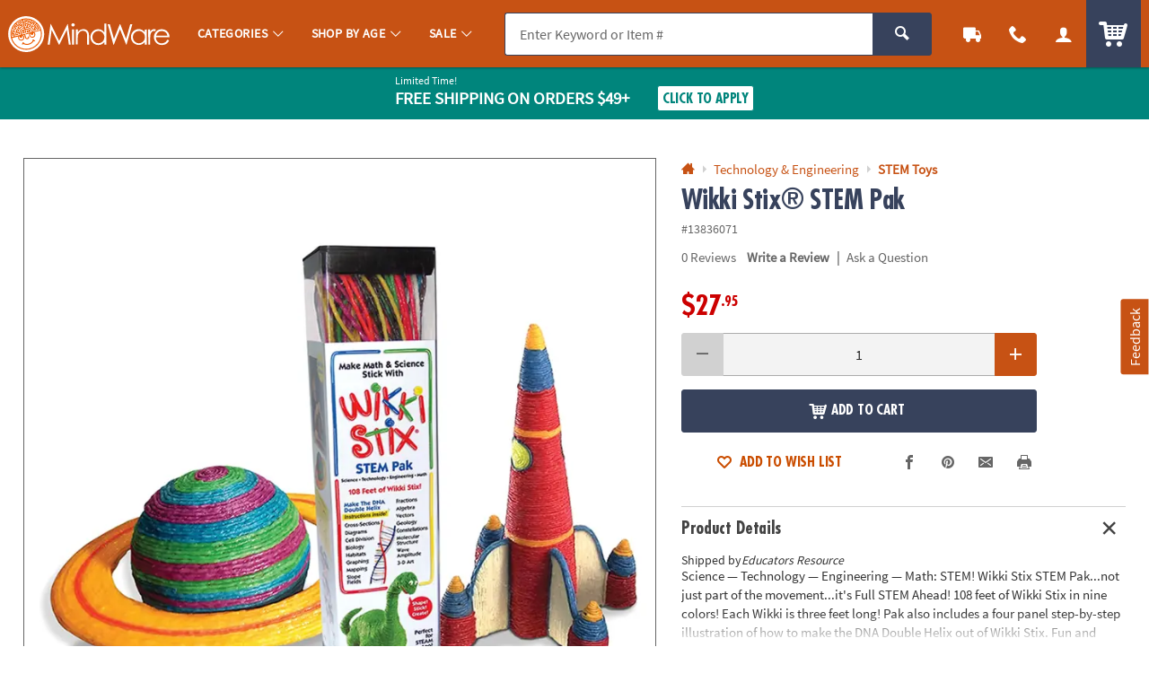

--- FILE ---
content_type: text/html;charset=UTF-8
request_url: https://www.mindware.orientaltrading.com/wikki-stix-stem-pak-a2-13836071.fltr?categoryId=554214+2316
body_size: 20638
content:











































<!-- otc-default -->
<!doctype html>
<html class="no-js theme-mw" lang="en">
	
	<head>
        
            
                <link href="/assets/dist/fonts/source_sans/source-sans-pro-regular-webfont.ttf" rel="preload" as="font" type="font/ttf" crossorigin>
            
                <link href="/assets/dist/fonts/source_sans/source-sans-pro-bold-webfont.ttf" rel="preload" as="font" type="font/ttf" crossorigin>
            
                <link href="/assets/dist/fonts/roboto/robotocondensed-bold-webfont.woff2" rel="preload" as="font" type="font/woff2" crossorigin>
            
                <link href="/assets/dist/icons/icomoon/fonts/icomoon.woff2?rt1m6r" rel="preload" as="font" type="font/woff2" crossorigin>
            
                <link href="/assets/dist/icons/icomoon_mrkt/fonts/icomoon_mrkt.woff2?e5nue7" rel="preload" as="font" type="font/woff2" crossorigin>
            
                <link href="/assets/dist/fonts/futura_condensed/Futura-CondensedBold.woff2" rel="preload" as="font" type="font/woff2" crossorigin>
            
                <link href="/assets/dist/fonts/century_gothic/century_gothic_regular.woff2" rel="preload" as="font" type="font/woff2" crossorigin>
            
                <link href="/assets/dist/fonts/futura/futura_medium.woff2" rel="preload" as="font" type="font/woff2" crossorigin>
            
        
		<meta http-equiv="X-UA-Compatible" content="IE=edge,chrome=1">
		<meta http-equiv="Content-Type" content="text/html; charset=UTF-8" />
		 
			
			
				<meta name="viewport" content="width=1080">
			
		 
		


    <meta http-equiv="Cache-Control" content="no-cache" />
    <meta http-equiv="Pragma" content="no-cache" />
    <meta http-equiv="Expires" content="0" />
		<meta property="og:site_name" content="MindWare" />
		<link rel="apple-touch-icon" sizes="180x180" href="/assets/dist/img/meta/MW/apple-touch-icon.png" />
<link rel="icon" type="image/png" sizes="32x32" href="/assets/dist/img/meta/MW/favicon-32x32.png" />
<link rel="icon" type="image/png" sizes="16x16" href="/assets/dist/img/meta/MW/favicon-16x16.png" />
<link rel="mask-icon" href="/assets/dist/img/meta/MW/safari-pinned-tab.svg" color="#" />
<link rel="icon" href="/assets/dist/img/meta/MW/favicon.ico" />
<meta name="theme-color" content="#" />

		<meta charset="utf-8" />
		
			
				<link href="/assets/dist/fonts/source_sans/source-sans-pro-regular-webfont.ttf" rel="preload" as="font" type="font/ttf" crossorigin>
			
				<link href="/assets/dist/fonts/source_sans/source-sans-pro-bold-webfont.ttf" rel="preload" as="font" type="font/ttf" crossorigin>
			
				<link href="/assets/dist/fonts/roboto/robotocondensed-bold-webfont.woff2" rel="preload" as="font" type="font/woff2" crossorigin>
			
				<link href="/assets/dist/icons/icomoon/fonts/icomoon.woff2?rt1m6r" rel="preload" as="font" type="font/woff2" crossorigin>
			
				<link href="/assets/dist/icons/icomoon_mrkt/fonts/icomoon_mrkt.woff2?e5nue7" rel="preload" as="font" type="font/woff2" crossorigin>
			
				<link href="/assets/dist/fonts/futura_condensed/Futura-CondensedBold.woff2" rel="preload" as="font" type="font/woff2" crossorigin>
			
				<link href="/assets/dist/fonts/century_gothic/century_gothic_regular.woff2" rel="preload" as="font" type="font/woff2" crossorigin>
			
				<link href="/assets/dist/fonts/futura/futura_medium.woff2" rel="preload" as="font" type="font/woff2" crossorigin>
			
		
		









































<title>Wikki Stix&#174; STEM Pak | MindWare</title>
<meta property="og:title" content="Wikki Stix&#174; STEM Pak | MindWare" />
<meta property="og:description" content="Science &#8212; Technology &#8212; Engineering &#8212; Math: STEM! Wikki Stix STEM Pak...not just part of the movement...it's Full STEM Ahead! 108 feet of ..." />
<meta property="og:type" content="product" />
<meta property="fb:admins" content="670506209" />
<meta property="fb:app_id" content="1082481445166030" />
<meta property="og:url" content="https://www.mindware.orientaltrading.com/wikki-stix-stem-pak-a2-13836071.fltr" />


<meta property="og:image" content="https://i.mindware.com/transform/PDPMAIN_D_MW/9509fcfc-8b50-4b14-9414-3c66d6be12b3/Wikki_Stix174_STEM_Pak" />
	

<link rel="canonical" href="https://www.mindware.orientaltrading.com/wikki-stix-stem-pak-a2-13836071.fltr" />

       <meta name="description" content="Science &#8212; Technology &#8212; Engineering &#8212; Math: STEM! Wikki Stix STEM Pak...not just part of the movement...it's Full STEM Ahead! 108 feet of ..."/>
 

<!-- jpatil,11/5 Release-9 4-PRJ0031780-Update pages to have Noindex meta tag.txt -->















































	
	
		<meta name="robots" content="index, follow">
	



		
		
		
		
		
		
		



















	
	

	
		
			<link rel="stylesheet" href="/assets/dist/css/styles-mw_adapt-desktop.min_011326.css">
		
	

		
		
		<!-- WEBSITE SCHEMA -->
		<script type="application/ld+json">{"@context":"https://schema.org","@type":"Website","name":"MindWare","url":"https://www.mindware.orientaltrading.com"}</script>
		

























    
    
        
    


<script type="text/javascript">
    var utag_data = {
        account_b2b_setup: "",
        account_business: "",
        account_type: "b2c",
        aggregated_star_ratings: "0.0",
        app_test: "",
        atc_product_seller: "Educators Resource",
        brand: "MW",
        cart_sku: [],
        cart_quantity: [],
        cart_website: [],
        cart_name: [],
	cart_sku_with_prefix: [],
	
	
	cart_unit_price: [],
	cart_list_price: [],
	cart_type: [],
	cart_seller: [],
	cart_low_quantity: [],
	
	cart_ratings: [],
	cart_reviews: [],
	cart_sponsored: [],
	cart_parent_sku: [],
	cart_parent_name: [],
	cart_brand: [],
	cart_category_ids: [],
	cart_category_names: [],
        catalog: "WBMW",
        category_id: "554214",
        category_name: "STEM Toys",
        cell_name: "CELL_A_AWS",
        cm_cart_count: "0",
        cm_customer_type: "GUEST",
        cm_prefix: "MWD",
        customer_email: "",
        customer_id: "",
        customer_phone: "",
        customer_remember: "false",
        customer_type: "GUEST",
        previous_customer_type: "",
        customer_username: "",
        customer_uuid: "c48f9f96-ca62-45f7-b0f2-f113218c609e",
        device_type: "DESKTOP",
        dimensions: "5 years old",
        group_page: "",
        hvc_flag: "false",
        keycode: "",
        lowQuantity: "",
        main_sku: "",
        member: "NO",
				order_type: "ORDER",
        page_name: "PRODUCT VIEW:Wikki Stix&#174; STEM Pak(13836071)",
        page_type: "PRODUCT",
        pdp_element_category: "",
        pdp_element_id: "",
        pdp_post_atc_click: "",
        pdp_redirect: "",
        previousKeycode: "",
        primary_atc_location: "PRODUCT_DETAIL_PAGE",
        product_category: [""],
        product_list_price: ["27.95"],
        product_name: ["Wikki Stix&#174; STEM Pak"],
        product_parent_sku: [""],
        product_quantity: "",
        product_seller: "Educators Resource",
        product_sku: ["13836071"],
        product_sku_with_prefix: ["IN-13836071"],
        product_subtotal: "27.95",
        product_type: ["DRPSHP"],
        protected_page: "false",
        recommendation_type: "",
        remarketing_page_type: "product",
        request_uri: "processProductsCatalog",
        reviews_count: "0",
        searchTarget: "",
        search_show_products: "",
        server_name: "i-0b2a4ae1cc0843bd1",
        site_search_autocorrectkeyword: "",
        site_search_keyword: "",
        site_search_results: "",
        template_category_id: "",
        template_id: "",
        vanityCode: "",
        visitor_id: "42811768857",
        visual_search_type: "",
        
        hp_url: "https://www.mindware.orientaltrading.com",
        ref_location: "",
        ref_module: "",
        ref_template: "",
        ref_position: "",
        ref_category: "",
        ref_sku: "",
        ref_brand: ""
    }
</script>

					
			<script type="text/javascript">var monetateT = new Date().getTime();</script> <script type="text/javascript" src="//se.monetate.net/js/2/a-835fc909/p/orientaltrading.com/entry.js"></script> <script type="text/javascript" src="/assets/dist/js/head.min.js"></script>			
					
			<script id="qm_script" type="text/javascript" src="https://cdn.quantummetric.com/qscripts/quantum-otc.js"></script>			
					
						
					
						
					
						
					
			<meta name="p:domain_verify" content="1a7a33e48a9dadce91aa9530741f7329"/>			
					
			<style type="text/css">body::before{content:"";width: 100%;height: 100%;z-index: 99999;display: block;background: white;position: fixed;top:0;left:0;opacity: 1;transition: opacity .3s;}body.no_monetate::before,body.js_show_body::before,body._checkout::before {opacity: 0;pointer-events: none;}</style>			
					
			<meta name="google-site-verification" content="0232pPABxEaNNIwZ_Beq-sc1T0DDYxaHBLv2r-46BCo" />			
					
			<meta name="msvalidate.01" content="55EEE30D2E081F503EA95052019CFB36">			
					
			<meta property="fb:page_id" content="161024427248293">			
					
			<meta name="y_key" content="cdf893f1cb49849a">			
		
		














































<script type="text/javascript">
    var flag = {
        recognized_user: "true",
        bulk_upload_item_limit: "300",
    }
</script>
		










































<script type="text/javascript" src="/assets/dist/js/b2b.min_011326.js"></script>

	
      <script>
        window.utag_data = window.utag_data || {};
        if (!window.utag_data.domo) {
          window.utag_data.domo = {"pinball":1,"arigato":false};
          console.log("Domo Arigato:", window.utag_data.domo);
        }
      </script>
    </head>
	<body class="">
		<a class="c_skip_nav o_btn o_btn__in o_btnS o_btnColor1KO u_no_radiusT" href="#maincontent" id="skip_nav">Skip Header &amp; Navigation</a>
		
		
		<a class="c_skip_nav o_btn o_btn__in o_btnS o_btnColor1KO u_no_radiusT" href="#footer" id="skip_main_content">Skip to Footer Navigation</a>
		<p class="u_sr_only">
		    <strong>
		        All content on this site is available, via phone, at  
		        <span class="accessible_phone">1-800-999-0398</span>.
		    </strong>.
		    If you experience any accessibility issues, please <a aria-label="Contact Us" href="https://www.mindware.orientaltrading.com/web/help/helpContent?documentKey=contact-us">contact us</a>.
		</p>
		
		
		
			
		
		
		<div id="main_wrapper" class="main_wrapper page-product-detail">
			


















<script type="text/javascript">
	var environment = "PRODUCTION";
	document.domain="mindware.orientaltrading.com";
</script>

 
	
	
		
			
				


















<header id="main_header" class="c_cool_header" data-immediate_render="true">
    
    
    
    
    <div class="u_relative">
        <div class="c_header_rel "></div>
        <nav id="nav_of_destiny" class="c_nav_of_destiny c_header_cont c_header_desktop c_header_sticky u_flex_d_column u_bgColor1 u_txtWhite u_shadowXXS ">
            <div class="c_main_nav_wrapper u_inline_flex u_h_100 u_w_100 u_padHM@desktopL u_padHXS" style="min-height:75px;">
            
            

            
                
                    
                    
                
            
                
            
                
            
            
                <a href="#CAT" class="c_header_menu_trigger c_header_nav_link c_header_nav_menu" aria-label="Categories" manual_cm_sp="MENU_CAT" data-dir="">
                    <div class="c_header_nav_text c_header_nav_icon_link u_padHS u_padHXS@tablet u_padVXXS u_txtBig">
                        <div class="icon_menu7 c_header_nav_icon" aria-hidden="true"></div>
                    </div>
                </a>
            
            
            
                
                
                    
                    
                    
                
                
                
            

            <a class="c_header_logo u_marRS u_marLS@tablet" href="/" title="Home">
                <span class="c_header_logo_img c_header_logo_mw">
                    <div class="c_header_logo_bg">
                        <span class=""></span>
                    </div>
                </span>
                <span class="u_sr_only">MindWare - Brainy Toys for Kids of All Ages.</span>
            </a>


            
                <a href="#CAT" class="c_header_menu_trigger c_header_nav_link c_header_nav_link_main" manual_cm_sp="MENU_CAT" data-dir="">
                    <div class="c_header_nav_text u_padHS u_padHXS@tablet u_padVXXS">
                        <span class="c_header_nav_link_text">Categories
                            <span class="c_header_nav_link_arrow icon_arrow-down4" aria-hidden="true"></span>
                        </span>
                    </div>
                </a>
            
                <a href="#AGE" class="c_header_menu_trigger c_header_nav_link c_header_nav_link_main" manual_cm_sp="MENU_AGE" data-dir="">
                    <div class="c_header_nav_text u_padHS u_padHXS@tablet u_padVXXS">
                        <span class="c_header_nav_link_text">Shop By Age
                            <span class="c_header_nav_link_arrow icon_arrow-down4" aria-hidden="true"></span>
                        </span>
                    </div>
                </a>
            
                <a href="#Sale" class="c_header_menu_trigger c_header_nav_link c_header_nav_link_main" manual_cm_sp="MENU_Sale" data-dir="">
                    <div class="c_header_nav_text u_padHS u_padHXS@tablet u_padVXXS">
                        <span class="c_header_nav_link_text">Sale
                            <span class="c_header_nav_link_arrow icon_arrow-down4" aria-hidden="true"></span>
                        </span>
                    </div>
                </a>
            

            <!-- Main Search -->
            <div id="nav_search" class="c_header_nav_search">
                <form id="search_form" class="c_main_search p_fl_form u_relative" data-url="https://otc-lusearchapi.hawksearch.com/sites/mw/" action="/web/search/searchMain" autocomplete="off">
                    <input type="hidden" name="fn" value="ajax" />
                    <input type="hidden" name="f" value="GetSuggestions" />
                    <input type="hidden" name="hawkvisitorid" value="5490dd4e-6c82-3791-8c0d-7c720cd5bc54" />
                    <input type="hidden" name="output" value="json" />

                    <input type="hidden" name="it" class="c_search_it" value="item" />

                        <!-- Single Search -->
                        <div class="o_input_group">
                            <div class="o_input o_inputM p_fl">
                                <label for="main_search">Search</label>
                                <input class="o_control u_no_bdrR c_search u_bdrColor2 u_bgGray1" name="keyword" id="main_search" type="text" value="" placeholder="Enter Keyword or Item #" data-phreplace="Keyword or Item #" autocomplete="off">
                                <span class="o_input_icon c_search_icon" aria-hidden="true"></span>
                            </div>

                            <div class="o_input_group_append">
                                <button class="o_btn o_btn__in o_btnM o_btnColor2 u_no_radiusL c_search_btn" type="submit" aria-label="Search">
                                    <span class="icon_search" aria-hidden="true"></span>
                                </button>
                            </div>
                        </div>
                </form>
            </div>

            <a href="/web/order/showFindOrder" class="c_header_nav_link c_header_nav_track" title="Track Your Orders" aria-label="Track Your Orders">
                <div class="c_header_nav_text c_header_nav_icon_link u_padHS u_padHXS@tablet u_padVXXS">
                    <div class="icon_truck c_header_nav_icon" aria-hidden="true"></div>
                </div>
            </a>
            <a href="#mainContact" class="c_header_nav_link c_header_nav_call c_header_menu_trigger" title="Contact Us" aria-label="Contact Us" data-dir="right">
                <div class="c_header_nav_text c_header_nav_icon_link u_padHS u_padHXS@tablet u_padVXXS">
                    <div class="icon_phone2 c_header_nav_icon" aria-hidden="true"></div>
                </div>
            </a>
            <a href="/web/account/login" data-menu="#mainAccount" class="c_header_nav_link c_header_nav_account" title="Account" aria-label="Account" data-dir="right">
                <div class="c_header_nav_text c_header_nav_icon_link u_padHS u_padHXS@tablet u_padBXS u_padVXXS">
                    <div class="icon_user c_header_nav_icon" aria-hidden="true"></div>
                </div>
            </a>

            <div class="c_header_cart_cont u_relative u_bgColor2 u_h_100">
                <a href="/web/shoppingcart" class="c_header_nav_link c_header_nav_cart" title="Your Cart" aria-label="Your Cart">
                    <div class="c_header_nav_text c_header_nav_icon_link u_padHS u_padHXS@tablet u_padBXS u_padVXXS">
                        <span class="c_header_cart_count c_count_hidden u_bgPrice">0</span>
                        <span class="u_sr_only">Items</span>
                        <span class="icon_cart5 c_header_nav_icon c_header_cart_icon" aria-hidden="true"></span>
                    </div>
                </a>
            </div>
            
            </div>

            
        </nav>
    </div>

    <div id="menu_dropdown">

        <!-- MAIN Categories -->
        
            
        
            
                <div id="AGE" class="c_main_menu u_font4">
                    <div class="c_menu_cont p_menu_cont u_bgWhite u_bgGray1 u_shadowXS">
                        <!-- BREAD LINKS -->
                        <ul class="c_menu_breadlinks">
                            <li class="u_bgColor1 o_hM u_txtWhite">
                                <a href="#" class="u_a c_menu_back u_padS c_menu_icon_left" data-target="0" tabindex="-1">
                                    <span class="c_menu_icon icon_arrow-left4"></span> Menu
                                </a>
                            </li>
                        </ul>



                        <!-- LINKS -->
                        <nav class="c_menu_links u_txtS u_bold u_lhf" data-menu="1"></nav>

                        <!-- HELPFUL LINKS -->
                        <div class="c_menu_footer_links c_menu_home u_txtXS o_font4 u_bdrT u_bgGray1 u_bdrGray3 u_bold"></div>
                        <button type="button" class="c_menu_tab_close">Close</button>
                    </div>
                    <div class="c_menu_cover">
                    </div>
                </div>
            
        
            
                <div id="Sale" class="c_main_menu u_font4">
                    <div class="c_menu_cont p_menu_cont u_bgWhite u_bgGray1 u_shadowXS">
                        <!-- BREAD LINKS -->
                        <ul class="c_menu_breadlinks">
                            <li class="u_bgColor1 o_hM u_txtWhite">
                                <a href="#" class="u_a c_menu_back u_padS c_menu_icon_left" data-target="0" tabindex="-1">
                                    <span class="c_menu_icon icon_arrow-left4"></span> Menu
                                </a>
                            </li>
                        </ul>



                        <!-- LINKS -->
                        <nav class="c_menu_links u_txtS u_bold u_lhf" data-menu="2"></nav>

                        <!-- HELPFUL LINKS -->
                        <div class="c_menu_footer_links c_menu_home u_txtXS o_font4 u_bdrT u_bgGray1 u_bdrGray3 u_bold"></div>
                        <button type="button" class="c_menu_tab_close">Close</button>
                    </div>
                    <div class="c_menu_cover">
                    </div>
                </div>
            
        


        <!-- Mobile Menu -->
        
            <div id="CAT" class="c_main_menu u_font4">
                <div class="c_menu_cont p_menu_cont u_bgWhite u_bgGray1 u_shadowXS">
                    <!-- BREAD LINKS -->
                    <ul class="c_menu_breadlinks">
                        <li class="u_bgColor1 o_hM u_txtWhite">
                            <a href="#" class="u_a c_menu_back u_padS c_menu_icon_left" data-target="0" tabindex="-1">
                                <span class="c_menu_icon icon_arrow-left4"></span> Menu
                            </a>
                        </li>
                    </ul>

                    <!-- HOME -->
                    <div class="c_menu_home c_menu_active u_padS u_bgColor1 u_show@mobile u_hide">
                        <div class="u_txtWhite u_marBS">
                            <a href="#" class="u_a u_block u_txtS c_menu_user">
                                <span class="c_menu_user_name u_block u_truncate">
                                    <span class="icon_user u_txtM u_align_text_bottom" aria-hidden="true"></span>
                                    Log In
                                </span>
                            </a>
                        </div>
                        <div class="o_grid o_grid__colAuto o_grid__gapS c_menu_account_links"></div>
                    </div>

                    <!-- Brand Promise -->
                    


                    <!-- LINKS -->
                    <nav class="c_menu_links u_txtS u_bold u_lhf" data-menu="0"></nav>

                    <!-- HELPFUL LINKS -->
                    <div class="c_menu_footer_links c_menu_home u_txtXS o_font4 u_bdrT u_bgGray1 u_bdrGray3 u_bold"></div>
                    <button type="button" class="c_menu_tab_close">Close</button>
                </div>
                <div class="c_menu_cover">
                </div>
            </div>
        


        <!-- MAIN Account -->
        <div id="mainAccount" class="c_account_menu u_font4">
            <div class="c_menu_cont p_menu_cont u_bgWhite u_bgGray1 u_shadowXS">
                <!-- LINKS -->
                <nav class="c_menu_links u_txtS u_bold u_lhf" data-menu="account"></nav>
                <button type="button" class="c_menu_tab_close">Close</button>
            </div>
            <div class="c_menu_cover">
            </div>
        </div>

        <!-- MAIN Contact -->
        <div id="mainContact" class="c_contact_menu">
            <div class="c_menu_cont p_menu_cont u_bgWhite u_bgGray1 u_shadowXS">
                <!-- LINKS -->
                <nav class="c_menu_links u_txtM u_lhf u_padS" data-menu="contact">

                    <div class="">

                        <div class="u_txtS u_uppercase">Call us</div>

                        <div class="o_hXL u_bold u_txtColor1 u_marBS">1-800-999-0398</div>

                        <ul class="u_txtS u_marBS">
                            <li>Monday-Friday 9AM-4PM CST</li>
                            <li>Saturday-Sunday <em>Closed</em></li>
                        </ul>

                        <div class="u_txtS u_font4 u_marBXS">We're here to help. Feel free to <a href="/h3-help-contact-us.fltr" class="u_a u_txtColor1 u_txtColor2_hover" tabindex="-1">contact us</a> with any questions or concerns.</div>

                    </div>

                </nav>
                <button type="button" class="c_menu_tab_close" tabindex="-1">Close</button>
            </div>
            <div class="c_menu_cover">
            </div>
        </div>

    </div>

    <!-- IDEA HEADER -->
    <div id="idea_header" class="c_idea_header">
    </div>

    <!-- PROMO BANNER -->
    <div id="site_promo" class="u_bgAccent">
        <div class="c_promo_wrapper c_promo_postnav u_relative c_uni_brand_bar c_promo_show" data-url='/web/promobanner/load-modal-success'>
            



















<!-- promo-banner.jsp -->
<!-- Map Code: JAN26FS -->
        

            
                
                
                    
                    
                    
                
            

            
                
                
                            
                    
                    
                    
                
            

            
                
                
                    
                
            

            
                
                

                    <!-- DESKTOP BANNER -->
                    <div class="u_padVXS u_bgAccent u_padTS" style="background-color:#CD3A00">
                        <div class="c_content_wrapper">            
                            <a href="#" class="u_a p_slidal p_slidal__modal u_block u_txt_center u_txtWhite u_txtWhite_hover u_relative u_font4" data-url="/web/promobanner/promo-detail-modal/JAN26FS">

                                <div class="u_padHM u_inline_block u_align_middle ">

                                    <div class="u_block@mobile u_inline_block u_txt_left">
                                        
                                            <div class="u_block u_lhf u_txtFine u_capitalize">Limited Time!</div>
                                        

                                        <div class="u_inline_block u_lhf u_align_middle u_txtM u_bold u_uppercase ">Free Shipping</div>

                                        <div class="u_inline_block u_lhf u_align_middle u_txtFine u_uppercase u_lhf u_uppercase u_txtM u_bold ">On Orders $49+</div>
                                        
                                    </div>

                                    


                                    <div class="u_inline_block u_padLM u_padL0@mobile u_marBS@mobile u_marTXS@mobile">
                                        
                                            
                                            
                                                <!-- FOR JS TO TOGGLE BUTTON DISPLAY -->
                                                <div class="c_promo_applied_wrapper u_relative u_overflow_hidden u_inline_flex u_align_middle u_none">
                                                    <div class="c_promo_applied_details o_btn o_btnXXS u_txtAccent u_txtXXS u_bgWhite u_padXXS u_bdrAccent u_padHXS" data-text="See Details">
                                                        <span class="c_promo_applied">
                                                            <span class="icon_checkmark3 u_align_middle u_marRXXS"></span>
                                                            <span class="u_align_middle">Applied</span>
                                                        </span>
                                                    </div>
                                                </div>
                                                <div class="c_promo_click_apply u_relative u_overflow_hidden u_inline_flex u_align_middle">
                                                    <div class="o_btn o_btn__in o_btnXXS u_txtAccent u_bdrAccent u_bgWhite u_inline_block u_relative u_padXXS u_txtXS@mobile"><span class="u_align_middle">Click to Apply</span></div>
                                                </div>
                                            
                                        
                                        
                                    </div>

                                </div>

                            </a>
                        </div>
                    </div>

                
            

            
                
                    <input type="hidden" class="p_banner_promo_apply" value="false">
                
                
            

            <input type="hidden" class="p_banner_promo"   value="JAN26FS">
            <input type="hidden" class="p_banner_keycode" value="JAN26FS">


            <!-- EMAIL SIGNUP PROMO MODAL EMAIL -->
            

        

<!-- /promo-banner.jsp -->
        </div>
    </div>

    <!-- OALA BANNER -->
    <div id="site_oala">
    </div>

    <!-- PROMO 2 / F365 -->
    <div id="site_banner">
    </div>

    <!-- SITE STRIPE -->
    <div id="site_stripe">
        
    </div>

		

</header>

			
			
		 
	
 
		
			<main id="maincontent" class="u_padTM">
				
						




















						
						
						<input type="hidden" id="site" value="MW" />
						<input type="hidden" id="shoppingSource" value="" />
						









































<!-- BROWSE-PRODUCT-DETAILS.jsp -->





    
    
        
    


<div class="c_content_wrapper u_marBM">
		








































<!-- BROWSE-MAIN-ITEM.jsp -->




    
        
    
    














<div id="pdp_main_item" class="c_item_template c_main_item p_sticky_container o_grid o_grid__col12 o_grid__gapM" data-url="/web/browse/processProductsCatalog;jsessionid=F2899C4EE874C2549A0E7FFCABAE4C0D?mode=Browsing&sku=13836071&productName=wikki-stix-stem-pak&categoryId=554214+2316&noIndex=false&isParentPage=Y&primaryAtcLocation=PRODUCT_DETAIL_PAGE" data-sku="13836071">
    <div class="p_sticky_side u_relative o_grid_item__spanCol7 o_grid_item__spanCol12@mobile">
        <div class="c_sku_image u_padTS u_marBS u_marB0@mobile">
            
                
                
                    










































    
    
        
    































	
		
		
	
	







    <!--
    <div class="u_txtFine u_bdr u_bdrDanger u_padXS u_marBXS">
        
            <div class="u_bold">TOP LEVEL ASSET DETAILS</div>
            <div class="u_padLXS">
                <div>ID: 9509fcfc-8b50-4b14-9414-3c66d6be12b3</div>
                <div>TYPE: image</div>
                <div>SORT ORDER: 0</div>
                <div>TITLE: Wikki_Stix174_STEM_Pak</div>
                <div class="u_padLS u_marBXS u_bdrL">
                    
                            <div class="u_w_100 u_truncate">https://i.mindware.com/transform/PDPTHUMB_D2/9509fcfc-8b50-4b14-9414-3c66d6be12b3/Wikki_Stix174_STEM_Pak</div>
                    
                            <div class="u_w_100 u_truncate">https://i.mindware.com/transform/PDPTHUMB_D/9509fcfc-8b50-4b14-9414-3c66d6be12b3/Wikki_Stix174_STEM_Pak</div>
                    
                            <div class="u_w_100 u_truncate">https://i.mindware.com/transform/PDPMAIN_D_MW/9509fcfc-8b50-4b14-9414-3c66d6be12b3/Wikki_Stix174_STEM_Pak</div>
                    
                </div>
            </div>
        
    </div>
    -->




<div class="p_window o_grid o_grid__col7 o_grid__gapColXS">

    
        

        <!-- MAIN IMAGE GRID FOR SINGLE IMAGE -->
        

        
        <div class="p_window_view u_embed_item o_grid_item__spanCol7 u_bdr u_bdrGray4 u_responsive_embed u_responsive_embed_1x1 u_relative">
            
            <div class="p_window_viewer u_embed_item u_pointer" data-image_id="9509fcfc-8b50-4b14-9414-3c66d6be12b3" data-zoom="PDPZOOM_D_MW" data-full="PDPFULL_D_MW" data-type="image" role="button" tabindex="0" data-url="/web/browse/full_screen_image" aria-label="View Fullscreen">
                <!-- MAIN IMAGE -->
                <picture class="c_item_picture">
                    
                    <!-- PDPMAIN_D_MW == PDPMAIN_D_MW -->
			<!-- isErrored false -->


			<!-- PDPMAIN_D_MW - NOT ERRORED!!!!!  -->
					<!-- PDPMAIN_D_MW LAST IN presetLoop-->
							<!-- GOOD IMAGE -->
		<img class="lazyload" data-src="https://i.mindware.com/transform/PDPMAIN_D_MW/9509fcfc-8b50-4b14-9414-3c66d6be12b3/Wikki_Stix174_STEM_Pak" src="data:image/svg+xml,%3Csvg%20xmlns%3D%22http%3A//www.w3.org/2000/svg%22%20viewBox%3D%220%200%201%201%22%3E%3C/svg%3E" data-sku="13836071" alt="Wikki Stix&amp;amp;#174; STEM Pak Image" data-error_srcs="" data-error_reasons="" data-error_presets="">
                </picture>

            </div>
        </div>

        
        
    

</div>

                
            
        </div> <!-- c_sku_image-->
    </div>
    <!--p_sticky_side-->

    <div class="p_sticky_main u_padTS u_marBS u_marB0@mobile u_relative o_grid_item__spanCol5 o_grid_item__spanCol12@mobile u_padT0@mobile">
        <div id="pdp_main_item_details" class="c_sku_main_details">
            
                





















<!-- SCHEMA JSONS -->
<!-- BREADCRUMB SCHEMA -->
<script type="application/ld+json">{"@context":"https://schema.org","@type":"BreadcrumbList","itemListElement": [ {"@type": "ListItem","position":1,"item": { "@id": "https://www.mindware.orientaltrading.com/technology-and-engineering-a1-553908-1.fltr","name": "Technology & Engineering"}},{"@type": "ListItem","position":2,"item": { "@id": "https://www.mindware.orientaltrading.com/technology-and-engineering/stem-toys-a1-554214-1.fltr","name": "STEM Toys"}}]}</script>
<!-- PRODUCT SCHEMA -->
<script type="application/ld+json">{"@context":"https://schema.org","@type":"Product","name":"Wikki Stix&#174; STEM Pak","brand":{"@type": "Thing","name": "MW"},"sku": "13836071","url": "https://www.mindware.orientaltrading.com/wikki-stix-stem-pak-a2-13836071.fltr","category": "Technology & Engineering > STEM Toys","image": [ "https://i.mindware.com/transform/VIEWER_900/9509fcfc-8b50-4b14-9414-3c66d6be12b3/[base64]"],"description": "Science &#8212; Technology &#8212; Engineering &#8212; Math: STEM! Wikki Stix STEM Pak...not just part of the movement...it's Full STEM Ahead! 108 feet of Wikki Stix in nine colors! Each Wikki is three feet long! Pak also includes a four panel step-by-step illustration of how to make the DNA Double Helix out of Wikki Stix. Fun and easy! Package also features over 20 images of additional science and math projects, plus a QR code to scan for more ideas and lesson plans! Perfect for STEAM too!Special Shipping Information:  This item ships separately from other items in your order.  This item cannot ship to a P.O. Box.","offers":{"@type": "Offer","availability": "https://schema.org/InStock","priceCurrency": "USD","price": "27.95","itemCondition": "https://schema.org/NewCondition","url": "https://www.mindware.orientaltrading.com/wikki-stix-stem-pak-a2-13836071.fltr","seller":{"@type": "Organization","name": "MindWare"}}}</script>


	<nav aria-label="Breadcrumb" class="u_relative u_padBXS u_txtXS c_breadcrumbs">
		<ol class="">

			
			
				
					
						<li class="u_inline_block u_align_middle u_lhf">
							<a href="/" class="u_a u_txtColor1 u_align_middle" title="Go to Home Page" aria-label="Go to Home Page">
								<span class="icon_home5" aria-hidden="true"></span>
							</a>
						</li>
					
					
					
				
				

			
				
					
					
					
						<li class="u_inline_block u_align_middle u_lhf">
							<span class="icon_arrow-right5 u_txtXS u_align_middle u_txtGray2" aria-hidden="true"></span>                                
							<a href="https://www.mindware.orientaltrading.com/technology-and-engineering-a1-553908-1.fltr" class="u_a u_align_middle u_txtColor1">
								<span>Technology & Engineering</span>
							</a>
						</li>
					
				
				

			
				
					
					
						<li class="u_inline_block u_align_middle u_lhf u_bold">
							<span class="icon_arrow-right5 u_txtXS u_align_middle u_txtGray2" aria-hidden="true"></span>
							<a href="https://www.mindware.orientaltrading.com/technology-and-engineering/stem-toys-a1-554214-1.fltr"  class="u_a u_align_middle u_txtColor1">
								<span>STEM Toys</span>
							</a>
						</li>
					
					
				
				

			

			

		</ol>
	</nav>


            

            <!-- START ITEM DETAILS -->
            
















































<!-- BROWSE ITEM DETAILS.JSP -->


<h1 class="o_hXL u_txtColor2 u_lhf u_marBXS">
    
        
        
            Wikki Stix&#174; STEM Pak
        
    
</h1>

<div class="c_sku_tagline">
    
</div>

<div class="u_txtXS u_lhf u_marBXXS">
    

    
        
            
            
                
                
                
            
        

        
        

        
            
            
                <span class="c_item_num u_txtXXS u_txtGray4">
                    #13836071
                </span>
            
        
    
</div>


<!--
<div class="u_txtFine u_lhf">
	productItem.unitOfMeasure.id: 6<br />
	productItem.unitOfMeasure.label: PC<br />
	productItem.unitOfMeasure.description: Piece(s)<br />
	productItem.unitOfMeasure.displayString: 1 Piece(s)<br />
	productItem.unitOfMeasure.sellingUnit: 1<br />
	productItem.unitOfMeasure.type: <br />
	<hr />

	productItem.price: 27.95<br />
	productItem.wasPrice: 27.95<br />
	productItem.savedPercentage: 0<br />
	itemForm.poSavingPercentage: <br />
	itemForm.features.savingsPercentage: true<br />
	(KIT) componentTotalPrice: <br />
	productItem.family: false<br />
	priceList: <br />
	productItem.onClearance: false<br />
	productItem.onSale: false<br />

</div>
-->
























    
        
        
        
            
            
        
    
    
        
        
            <div class="u_padVXXS u_marBXS">
                <span class="c_rating_count u_txtXS u_txtGray4"><span>0</span> Reviews</span>
                <a href="/write-a-review?item=13836071" class="u_a u_bold u_txtGray4 u_txtXS u_inline_block u_padLXS p_cm_el_clicksku" data-cm_id="PDP_RATING_AND_REVIEWS" data-cm_cat="WR_TEASER" data-cm_sku="13836071">
                    Write a Review
                </a>
                
                    <span class="u_padHXXS">|</span>
                    <a href="#pdp_questions" class="u_a p_jump_link c_answers_count u_txtXS u_txtGray4 p_cm_el_clicksku" data-cm_id="PDP_QA" data-cm_cat="QA_ASK_QUESTION_TEASER" data-cm_sku="">
						<span>Ask a Question</span>
               	 	</a>
                
            </div>
        
    



<!--Item includes--> 
<div class="o_grid o_grid__col5@desktop o_grid__col1@tablet o_grid__col1@mobile">

    <div class="o_grid_item__spanCol4@desktop">
        <div class="c_item_options u_marBM u_marTS">
            <form id="pdp_main_item_options" class="c_atc_form p_fl_form p_conditioner_form">
                
                <!-- For Case selected_uom: single -->

                <!-- param.rt:  -->

                









































<input type="hidden" name="wishlist_id" class="c_atc_wishlist_id" value="" />
<input type="hidden" name="customer_id" class="c_atc_customer_id" value="" />
<input type="hidden" name="cart_id" class="c_atc_cart_id" value="" />
<input type="hidden" name="visitor_id" class="c_atc_visitor_id" value="42811768857" />
<input type="hidden" name="sku" class="c_atc_sku" value="13836071" />

<input type="hidden" name="name" class="c_atc_name" value="wikki-stix-stem-pak" />

<input type="hidden" name="uom" class="c_atc_uom" value="" />

<input type="hidden" name="price" class="c_atc_price" value="27.95" />
<input type="hidden" name="item_type" class="c_atc_item_type" value="DRPSHP" />


    <input type="hidden" name="seller" class="c_atc_seller" value="Educators Resource" />



    <input type="hidden" name="low_quantity" class="c_atc_low_quantity" value="false" />


    
    
    
    
        
    


<!-- CASE
case_ordering_flag: 
case_sku_status: IN
selected_uom: 
-->

<!-- CATEGORY
productItem.categoryPath: 
productItem.categoryId: 554214
productItem.categoryName: STEM Toys
-->

<!-- OLD:

userPrefix: IN
-->


<input type="hidden" name="stock_status" class="c_atc_stock_status" value="IN" />
<input type="hidden" name="rating" class="c_atc_rating" value="0.0" />
<input type="hidden" name="reviews" class="c_atc_reviews" value="0" />
<input type="hidden" name="sponsored" class="c_atc_sponsored" value="" />
<input type="hidden" name="parent_sku" class="c_atc_parent_sku" value="" />
<input type="hidden" name="parent_name" class="c_atc_parent_name" value="" />

<input type="hidden" name="brand" class="c_atc_brand" value="MW" />
<input type="hidden" name="category_id" class="c_atc_category_id" value="554214" />
<input type="hidden" name="category_name" class="c_atc_category_name" value="STEM Toys" />
<input type="hidden" name="item_prefix" class="c_atc_item_prefix" value="IN" />



<!-- TODO - ispromocapable, map value
<input type="hidden" name="bundle_capable" class="c_atc_bundle_capable" value="" />-->

<!-- ANALYTICS -->




<input type="hidden" name="location" class="c_atc_location" value="PRODUCT_DETAIL_PAGE" />
<input type="hidden" name="template" class="c_atc_template" value="MAIN_ITEM" />
<input type="hidden" name="module" class="c_atc_module" value="PDP" />
<input type="hidden" name="position" class="c_atc_position" value="1" />




    
    
    
    

<input type="hidden" name="badge" class="c_atc_badge" value="" />



<!-- OLD FUNNEL - for reference

    
    
        <input type="hidden" name="atc_source" value="" />
    



    
    
        <input type="hidden" name="atc_recommendation" value="" />
    


<input type="hidden" name="atc_visual_search_type" value="" />
-->







								


                

										

                    <!-- BROWSE-ITEM-DETAILS -> PRICING -->

                    <!-- CASE ORDERING , starts -->
                    
                    <!-- CASE ORDERING , ends -->

                    <!-- PRICE/CASEPRICE -->
                    




















<!-- PRODUCT-PRICE-DETAILS -->




<!-- CASE ORDERING PRICE. WILL BE ENABLED IF CASE PRICE RADIO BUTTON IS SELECTED (selected_uom equals case) -->
<div class="c_case_price js_case_detail u_relative u_marBS u_none">

    <div class="u_flex u_align_middle">
        <div class="u_inline_block u_relative">
            <div class="js_badge_wrapper js_badge_lowprice u_inline_block u_marRXS">
                <div class="u_relative u_bgPrice u_padXXS u_radiusS u_txt_center u_txtWhite u_txtS u_font2 u_bold">
                    <div class="u_lhf">case</div>
                    <div class="u_lhf u_padBXXS">price</div>
                </div>
            </div>
        </div>
        <div class="u_lhf u_inline_block">
            
            
            <span class="o_hXL u_txtPrice u_relative">
                $<sup class="o_hS u_bold u_align_middle">.</sup>
            </span>
            <div class="u_txtXXS u_font4 u_lhf u_padRXXS">
                
                
            </div>
        </div>
    </div>

</div>
<!-- SINGLE UNIT PRICE. WILL BE ENABLED IF SINGLE UNIT PRICE RADIO BUTTON IS SELECTED -->
<div class="c_price js_item_detail u_relative u_marBS ">

	
	
	
	


	
		
		

			<div class="u_flex u_align_middle">
					<div class="u_inline_block u_relative">

                            
                            
                            




















<!-- pricing_block.jsp -->


 


 


 
 







    






    
    
    
        <!-- BASE: REGULAR PRICE-->
        
    


<!-- kit_savings = 0 -->
<!-- item_was_price = 27.95 -->
<!-- item_base_price = 27.95 WAS/COMPONENT/REGULAR PRICE -->
<!-- item_reg_price = 27.95 CURRENT/SALE PRICE -->
































<!-- source =  -->




    
        
            <!--pdp badges-->
            
				
                
                
                
                
                
            
        
        
    












    
        <!-- CONDITION 1 not item_is_kit or price_override or not empty break_price -->
        <div class="u_lhf u_inline_block c_pdp_price">
            

            
            
                
                
                    <!-- CONDITION 1-OTHER -->
                    
                    
                    <span class="o_hXL u_txtPrice">
                        <span>$27<sup class="o_hS o_hM@mobile u_bold u_align_middle u_align_bottom@mobile u_lhf@mobile">.95</sup>
                        </span>
                    </span>
                
            

            
            
        </div>
    
    


					</div> <!-- /END  u_inline_block u_relative -->
			</div> <!-- /END  u_flex u_align_middle -->
		
	

</div>

<!-- END: PRODUCT-PRICE-DETAILS -->

                    <!-- END PRICE/CASEPRICE -->

                    

                    
                        
                            
                        
                        
                            
                            
                                
                            
                        

                        <!-- TODO - validate oversize delivery fee location -->
                        
                    

                    
                    
                    
                        
                        
                        
                            <!-- BASE: REGULAR PRICE-->
                            
                        
                    

                    


				

                <!--Shipping methods/Delivery Options-->
                
                    
                    
                    
                    
                

                <!-- DELIVERY FEE? -->

                <!-- PREVIEW BULLETS -->

                
                    
                    <div class="c_sku_bullets u_none@mobile">
                        
                    </div>
                

                <!-- TODO - VALIDATE OPTIONS -->
                
                    
                    
                

                <!-- PERSONALIZATION - FUTURE -->
                 

                
                <!-- CTA START -->

                

                    
                    
                        
                        
                    
                    
                    

                    
                        
                        
                            
                            
                        
                    
                    <div class="o_input_group c_qty ">
                            <div class="o_input_group_prepend">
                                <button type="button"  class="o_btn o_btnS o_btn__in o_btnColor1 u_no_radiusR u_padHS c_qty_sub_btn " aria-label="Subtract 1">
                                    <span class="icon_minus3" aria-hidden="true"></span>
                                </button>
                            </div>
                            <div class="o_input o_inputM o_input_dark">
                                <input  class="o_control u_txt_center u_padVXS u_no_bdrL u_no_bdrR c_atc_quantity" name="quantity" type="number" value="1" aria-label="Quantity" data-min="1" data-max="999" />
                            </div>
                            <div class="o_input_group_append">
                                <button type="button"  class="o_btn o_btnS o_btn__in o_btnColor1 u_no_radiusL u_padHS c_qty_add_btn " aria-label="Add One">
                                    <span class="icon_plus3" aria-hidden="true"></span>
                                </button>
                            </div>
                    </div>

                    

                    

                    

                    
                    
                    
                    
                        
                        
                    

                    
                        
                        
                            
                        
                    

                    <button type="submit" name="action" value="cart" data-patc="true" class="c_atc o_btn o_btnM o_btnAction c_btnLoading u_marVS "  aria-label="Add to Cart">
                        <span class="c_loading_icons o_btn__iconL u_relative u_txtM u_align_middle">
                            <span class="c_loading_default icon_cart5" aria-hidden="true"></span>
                            <span class="c_loading_loading icon_spinner c_icon_spin_steps" aria-hidden="true"></span>
                        </span>
                        <span class="c_loading_text u_align_middle">Add to Cart</span>
                    </button>

                

                <!-- START  SECONDARY CTA - may want to move outside of form -->
                
                    <div class="c_sku_secondary o_grid o_grid__col2@mobile o_grid__col12 o_grid__gapColS o_grid__col2@mobile">
                        <div class="u_padVS@mobile o_grid_item__spanCol7 o_grid_item__spanCol1@mobile">

                            
                                <button type="submit" class="c_wish o_btn o_btnWhite u_padVXS u_padH0 c_btnLoading u_inline_block">
                                    <span class="c_loading_icons o_btn__iconL u_relative">
                                        <span class="c_loading_default icon_heart4" aria-hidden="true"></span>
                                        <span class="c_loading_loading icon_spinner c_icon_spin_steps" aria-hidden="true"></span>
                                    </span>
                                    <span class="c_loading_text">Add to Wish List</span>
                                </button>
                            
                            
                        </div>
                        <div class="u_txt_right u_txt_center@mobile u_padVS@mobile u_txtL@mobile o_grid_item__spanCol5 o_grid_item__spanCol1@mobile">
                            

























<ul class="o_grid o_grid__col4 o_grid__gapColS">
    
        <li class="">
            <a href="https://www.facebook.com/sharer/sharer.php?u=https://www.mindware.orientaltrading.com/wikki-stix-stem-pak-a2-13836071.fltr?cm_mmc=social-_-product-_-facebook-_-facebook" data-type="default" ref="nofollow" class="u_a o_btn u_padVXS u_padH0 o_btnWhite o_btn__in u_padXXS u_block u_txt_center u_align_middle u_txtGray4  p_popit js_facebook_share" title="Share on Facebook" aria-label="Share on Facebook">
                <span class="icon_facebook" aria-hidden="true"></span>
            </a>
        </li>
    
    
        <li class="">
            <a href="https://pinterest.com/pin/create/button/?url=https%3a%2f%2fwww.mindware.orientaltrading.com%2fwikki-stix-stem-pak-a2-13836071.fltr&media=https%3a%2f%2fi.mindware.com%2ftransform%2fPDPMAIN_D_MW%2f9509fcfc-8b50-4b14-9414-3c66d6be12b3%2fWikki_Stix174_STEM_Pak&description=Wikki%2bStix%2526%2523174%253B%2bSTEM%2bPak%2b-%2bMindware.com" class="u_a o_btn u_padVXS u_padH0 o_btnWhite o_btn__in u_padXXS u_block u_txt_center u_align_middle u_txtGray4  p_popit p_social_pinterest" title="Share on Pinterest"
                ref="nofollow" data-type="MW" data-share="pinterest" aria-label="Share on Pinterest">
                <span class="icon_pinterest" aria-hidden="true"></span>
            </a>
        </li>
    
    
        <li class="">
            <a rel="nofollow" target = "_blank" class="u_a o_btn u_padVXS u_padH0 o_btnWhite o_btn__in u_padXXS u_block u_txt_center u_align_middle u_txtGray4  p_social_email" href="/web/tellAFriend/emailAFriend?productCode=13836071" title="Share on Email">
                <span class="icon_envelop" aria-hidden="true"></span>
            </a>
        </li>
    
    
        <li class="">
            <a rel="nofollow" class="u_a o_btn u_padVXS u_padH0 o_btnWhite o_btn__in u_padXXS u_block u_txt_center u_align_middle u_txtGray4  p_social_print p_print" title="Print this page" aria-label="Print this Page" href="#">
                <span class="icon_printer2" aria-hidden="true"></span>
            </a>
        </li>
    
</ul>

                        </div>
                    </div>
                

            </form>

        </div>
    </div>
</div>

            <!-- END ITEM DETAILS -->

            <div class="c_sku_information">
                <!-- Agent Information -->
								
                



                <!-- SKU information-->
                <div class="c_sku_oos_replacement">
                    
                </div>
                <div class="c_sku_details">
                    <div id="pdp_item_details" class="c_pdp_item_section u_bdrT u_relative">
                        <h2 class="o_hM o_hL@mobile u_txtGray5 u_lhf">
                            <a href="#" class="u_a p_toggler u_pointer u_block u_relative u_padVS u_padVM@mobile u_padRL@mobile" data-parent=".c_pdp_item_section" data-target=".c_pdp_item_section_content">
                                Product Details
                                <span class="u_absoluteR u_absolute_centerY u_marRXS">
                                    <span class="icon_plus3 p_toggler_off u_none" aria-hidden="true"></span>
                                    <span class="icon_cross2 p_toggler_on" aria-hidden="true"></span>
                                </span>
                            </a>
                        </h2>

                        <div class="c_pdp_item_section_content u_txtXS u_marBM">

													<!-- MOBILE BULLETS -->
													


                            <div class="p_show_container u_relative u_overflow_hidden" data-maxheight="140">
																
                                <div class="c_sku_description p_show_inner u_font4 u_marBS u_relative">
                                    
                                        
                                        
                                            
                                                
                                                    <div class="u_txtXXS u_lhf u_padTXXS">Shipped by<span class="u_italic">Educators Resource</span></div>
                                                
                                                
                                            
                                        
                                    
                                    Science &#8212; Technology &#8212; Engineering &#8212; Math: STEM! Wikki Stix STEM Pak...not just part of the movement...it's Full STEM Ahead! 108 feet of Wikki Stix in nine colors! Each Wikki is three feet long! Pak also includes a four panel step-by-step illustration of how to make the DNA Double Helix out of Wikki Stix. Fun and easy! Package also features over 20 images of additional science and math projects, plus a QR code to scan for more ideas and lesson plans! Perfect for STEAM too!Special Shipping Information:  This item ships separately from other items in your order.  This item cannot ship to a P.O. Box.
                                </div>
                                <div class="p_show_overlay u_absoluteBL u_w_100">
                                    <button type="button" class="p_show_link o_btn__link u_txtColor1 u_txtColor1Dark_hover u_marTXS u_absolute_centerY">Show More</button>
                                </div>
                            </div>
                            
                                
                                
                                



                            
                        </div>
                    </div>
                </div>
                <!-- SKU Awards-->

                
                <!-- Prouct Specs -->
                
                <!-- Shipping and Returns -->
                <div class="c_sku_shipping">
                    <div id="pdp_item_shientng" class="c_pdp_item_section u_bdrT">
                        <h2 class="o_hM o_hL@mobile u_txtGray5 u_lhf">
                            <a href="#" class="u_a p_toggler u_pointer u_block u_relative u_padVS u_padVM@mobile u_padRL@mobile" data-parent=".c_pdp_item_section" data-target=".c_pdp_item_section_content">
                                Shipping &amp; Returns
                                <span class="u_absoluteR u_absolute_centerY u_marRXS">
                                    <span class="icon_plus3 p_toggler_off" aria-hidden="true"></span>
                                    <span class="icon_cross2 p_toggler_on u_none" aria-hidden="true"></span>
                                </span>
                            </a>
                        </h2>
                        <div class="c_pdp_item_section_content u_txtXS u_padTS u_marBM u_none">

                            <div class="p_reloader u_padXS u_bgGray1 u_marBM" data-url="/web/browse/loadDeliveryMethods">
                                


















<input type="hidden" id="shippingToggle" value="OFF" />
<div class="c_zip_display">
	<form class="p_fl_form">
		
			
				<input type="hidden" name="sku" value="13836071" />
				<input type="hidden" name="itemType" value="DRPSHP">
				<input type="hidden" name="isPzn" value="false">
				<input type="hidden" name="isShoppingCart" value="">
				
					
					
						<input type="hidden" name="airShippable" value="true">
					
				
			
			
		
		
			
			
				<div class="u_txtXXS u_marBXS u_italic">Enter US Zip Code for estimated delivery information.</div>
				<div class="u_inline_block u_padBXXS">
					<div class="o_input_group">
						<div class="o_input o_inputS p_fl">
							<label for="cust_zip_pdp">Us Zip Code</label>
							<input class="o_control p_mask p_mask_zip" name="cust_zip" id="cust_zip_pdp" type="tel" value="" placeholder="US Zip Code" data-phreplace="" maxlength="10">
						</div>
						<div class="o_input_group_append">
							<button class="o_btn o_btn__in o_btnXS o_btnColor1 u_no_radiusL p_reload_trigger p_cm_el_clicksku" data-parent=".p_reloader" data-cm_id="SHIP_LOCATION" data-cm_cat="PDP_DETAIL" data-cm_sku="13836071" data-cm_save="save" aria-label="submit">
								<span class="icon_compass3" aria-hidden="true"></span>
							</button>
						</div>
					</div>
				</div>
			
		
		
	</form>
</div>

	<div class="c_zip_display u_padTM@mobile u_none">
		
			
			
				<div class="u_txtXS u_font4 u_marBXS u_bold">
					Ship to ,  <button type="button" class="o_btn__link u_txtColor1Dark p_toggler" data-parent=".p_reloader" data-target=".c_zip_display" aria-label="Reset Zip"><span class="icon_reset" aria-hidden="true"></span></button>
				</div>
				
					
					
						<div class="u_txtXS u_font4 u_marBXS">
							Order by Noon (CST)  and get it between: <br />
							<span class="u_txtColor2 u_bold"></span> with Standard Shipping
						</div>


						
						
						
							
							
								
							
						
					
				
			
		
	</div>


                            </div>
                            <div class="o_grid o_grid__col2 o_grid__col1@mobile o_grid__gapColS">

                                <a href="/web/help/shipping-info-modal" class="u_block u_a u_txt_center u_txt_left@mobile u_bgGray1_hover u_padXS p_slidal">
                                    <div class="u_txtXXL">
                                        <span class="icon_truck u_txtGray3 u_txtBig" aria-hidden="true"></span>
                                    </div>
                                    <h3 class="o_hS u_lhf u_marBS"><span class="u_align_middle">Shipping Policies</span></h3>
                                    <div class="u_lhf u_a u_txtColor1 u_marBXS">View our shipping destinations and policies.</div>
                                </a>
                                <a href="/h3-help-returns-and-refunds.fltr" target="_blank" class="u_block u_a u_txt_center u_txt_left@mobile u_bgGray1_hover u_padXS">
                                    <div class="u_txtXXL">
                                        <span class="icon_transmission u_txtGray3 u_txtBig" aria-hidden="true"></span>
                                    </div>
                                    <h3 class="o_hS u_lhf u_marBS"><span class="u_align_middle">Exchange &amp; Return Policies</span></h3>
                                    <div class="u_lhf u_a u_txtColor1 u_marBXS">Hassle-free exchange or returns.</div>
                                </a>
                            </div>
                            <div class="c_sku_warnings">
                                <div class="u_w_100">
                                    
                                        
                                        
                                    
                                </div>
                            </div>
                        </div>
                    </div>
                </div>
            </div>
        </div>
        <!--pdp_main_item_details-->
    </div>
    <!--p_sticky_main-->
    


















<input type="hidden" id="keyword" name="keyword" value="" />
<input type="hidden" id="originalkeyword" name="originalkeyword" value="" />
<input type="hidden" id="filter" name="filter" value="" />
<input type="hidden" id="productId" name="productId" value="" />

<input type="hidden" id="sku" value="13836071" />
<input type="hidden" id="productsku" class="productsku" value="13836071" />
<input type="hidden" class="productshortDesc" value="Wikki Stix&amp;#174; STEM Pak" />
<input type="hidden" id="wishlistID" value="" />
<input type="hidden" id="customerID" value="" />
<input type="hidden" id="cartID" value="">
<input type="hidden" id="visitorID" value="42811768857" />
<input type="hidden" id="userPrefix" class="userPrefix" value="IN">
<input type="hidden" id="productType" class="productType" value="DRPSHP">
<input type="hidden" class="unitPrice" value="27.95" />
<input type="hidden" name="destinationDisplayJSP" value="browse-product-details.jsp" />
<input type="hidden" name="requestURI" value="processAddToCartItems" />
<input type="hidden" id="isPersonalizable" value="false" />
<input type="hidden" id="ShortDesc" name="ShortDesc" value="Wikki Stix&amp;#174; STEM Pak" />
<input type="hidden" id="pageType" class="js-page-type" value="PRODUCT" />
<input type="hidden" id="keyword" name="keyword" value="" />
<input type="hidden" id="originalkeyword" name="originalkeyword" value="" />
    
</div>

<!-- pdp_main_item-->




</div>


<div id="pdp_secondary_details" class="u_marBM">
	
		
		
		








































<div class="c_content_wrapper">
	
</div>
	
		
		
		<!-- Customers Also Bought -->









































<div class="c_content_wrapper">
	 
	 <div class="p_lazy_section c_rec_section c_recommendation_cust_also_bought" data-url="/web/recommendation/load-recommendations" data-offset="-150">
         <input type="hidden" name="rec_id" value="1" />
         <input type="hidden" name="recommendationSku" value="13836071" />
         <input type="hidden" name="recommendationToggle" value="true" />
         <input type="hidden" name="recommendationClass" value="p_slide_7@desktopL p_slide_6 p_slide_5@tablet" />
         <input type="hidden" name="recommendationLite" value="false" />
         <input type="hidden" name="rec_custom_cl" value="" />
         <input type="hidden" name="rec_cm_cat" value="STB_YMAL" />
         <input type="hidden" name="recommendationWidget" value="9ccfe8d4-b54d-411b-807d-0326d8f295f1" />
         <input type="hidden" name="recommendationTarget" value="" />
         <input type="hidden" name="recommendationPage" value="PDP" />
         <input type="hidden" name="recommendationSection" value="customerAlsoBought" />         
         <input type="hidden" name="term" value="" />
         <input type="hidden" name="filter" value="" />
         <input type="hidden" name="originalkeyword" value="" />
         <input type="hidden" name="browseCategoryId" value="554214+2316" />
    </div>
</div>

	
		
		
		








































<div class="c_content_wrapper">     
<!-- Similar Items-->
	  
     <div class="p_lazy_section c_rec_section c_recommendation_similar_items" data-url="/web/recommendation/load-recommendations" data-offset="-150">
         <input type="hidden" name="rec_id" value="2" />
         <input type="hidden" name="recommendationSku" value="13836071" />
         <input type="hidden" name="recommendationToggle" value="true" />
         <input type="hidden" name="recommendationClass" value="p_slide_7@desktopL p_slide_6 p_slide_5@tablet" />
         <input type="hidden" name="recommendationLite" value="false" />
         <input type="hidden" name="rec_custom_cl" value="" />
         <input type="hidden" name="recommendationWidget" value="24a81a79-c769-4a50-b626-febfd37f795e" />
         <input type="hidden" name="recommendationTarget" value="" />
         <input type="hidden" name="recommendationPage" value="PDP" />
         <input type="hidden" name="recommendationSection" value="similarItems" />         
         <input type="hidden" name="term" value="" />
         <input type="hidden" name="filter" value="" />
         <input type="hidden" name="originalkeyword" value="" />
         <input type="hidden" name="browseCategoryId" value="554214+2316" />
     </div>
</div>     
	
		
		
				<div class="c_content_wrapper u_marBM" id="pdp_long_description">
					









































<!-- seo-content.jsp -->


				</div>
		
		








































	    <!-- Ratings and Review-->
	    <div class="c_content_wrapper">
		    
				<div id="pdp_rating" class="c_postloading" data-url="/web/browse/product/13836071/reviews?keyword=&filter=5 years old&originalkeyword=&categoryId=554214 2316&rd=&searchTarget=" style="">
			<div class="c_accordion c_accordion_mobile">
                        <!-- Replaced on Page Load -->
                        <div id="pdp_reviews" class="p_sticky_section" data-nav_title="Reviews" data-nav_cm_cat="STB_REVIEWS" data-nav_cm_sku="13836071">

                            <h2
                                class="o_hL o_hXL@mobile u_txtGray5 u_lhf u_bdrB u_padBS u_marBS u_padS@mobile u_padBM@mobile c_accordion_mobile_link">
                                Customer Reviews</h2>

                            <div class="u_marBL c_accordion_content">
                                <div class="c_postloading_status u_padL u_relative">
                                    <div class="u_txtM u_txtGray4 u_absolute_center u_txt_center u_inline_block">
                                        <span class="icon_spinner o_icon_noscope u_align_middle" aria-hidden="true"></span>
                                        <span class="u_txtS u_align_middle">Loading...</span>
                                    </div>
                                </div>
                                <div class="c_postload_failed u_none">
                                    <div class="u_txtS u_italic u_marBS">There are no reviews for this item.</div>
                                    <a href="/write-a-review?item=13836071"
                                        class="o_btn o_btn__in o_btnM o_btnColor1 p_cm_el_clicksku"
                                        data-cm_id="PDP_RATING_AND_REVIEWS" data-cm_cat="WR" data-cm_sku="13836071">
                                        Write a Review
                                    </a>
                                </div>
                            </div>

                        </div>
                        
                        </div>
</div>

	    	
	    </div>

	
		
		
		











































	    <div class="c_content_wrapper">
		    
				<div id="pdp_questions" class="c_postloading" data-url="/web/browse/product/13836071/questions?keyword=&filter=5 years old&originalkeyword=&categoryId=554214 2316&rd=&searchTarget=" style="">
			<div class="c_accordion c_accordion_mobile">
                        
                        <div id="pdp_questions" class="p_sticky_section" data-nav_title="Q &amp; A" data-nav_cm_cat="STB_QUESTIONS_ANSWERS" data-nav_cm_sku="13836071">

                            <h2 class="o_hL o_hXL@mobile u_txtGray5 u_lhf u_bdrB u_padBS u_marBS u_padS@mobile u_padRXL@mobile u_padBM@mobile c_accordion_mobile_link">Questions &amp; Answers</h2>

                            <div class="u_marBL c_accordion_content">
                                <div class="c_postloading_status u_padL u_relative">
                                    <div class="u_txtM u_txtGray4 u_absolute_center u_txt_center u_inline_block">
                                        <span class="icon_spinner o_icon_noscope" aria-hidden="true"></span>
                                        <span class="u_txtS">Loading...</span>
                                    </div>
                                </div>
                                <div class="c_postload_failed u_none">

                                    





							<form id="first_question" aria-live="polite" class="p_add_question_form p_fl_form p_new_question" action="/web/reviews/product/question/submit" data-url="/web/browse/product/13836071/review/staticcontent/question_confirm" style="display:none;">
							    <div class="p_question_response"></div>
							    <input type="hidden" name="sku_num" value="" />
							    <input type="hidden" name="pg" value="" />
							    <input type="hidden" class="user_ip" name="user_ip" value="10.241.4.204" />
							
							    
							        
							        
							            <input type="hidden" class="c_customer_id" name="customer_id" value="" />
							        
							    
							    
							        
							        
							            <input type="hidden" name="error" value="false" />
							        
							    
							
							    <div class="u_marBXS">
							        <div class="o_input_group">
							            <div class="o_input o_inputM o_input_dark  p_fl o_input_iconR p_clearable">
							                <label for="new_question">Your Question</label>
							                <input class="o_control p_first_question" name="new_question" id="new_question" type="text" value="" placeholder="Your Question">
							
							                 
							              <button type="button" class="o_input_icon o_btnNaked p_input_clear" aria-label="Clear Question" aria-controls="new_question">
							                <span class="icon_cross2" aria-hidden="true"></span></button>
							            </div>
							
							        </div>
							
							
							        <div class="u_marTXXS u_txtFine u_txtGray4">
							
							            <div class="p_question_add u_txtFine">
							                <div class="u_txtGray6 p_sub_message u_marBXS">Your question may be sent to fellow customers so ask as
							                    if you were asking a friend. Do not include HTML, links, references to other brands, pricing or
							                    contact info.</div>
							                <div class="u_txtDangerDark p_sub_error u_marBXS"></div>
							                <div class="u_txtGray6 u_marBS">                       
							                    By submitting a question, you agree to our <a href="#" class="u_a p_slidal" data-url="/rest/content/mw/main/pdp/question_terms_and_conditions"><u>Terms &amp; Conditions</u></a>
							                </div>
							            </div>
							        </div>
							
							        <div>
							            <button type="submit" class="o_btn o_btnS o_btn__in o_btnColor2 u_marRXS p_submit_question">Submit</button>
							            <button type="button" class="o_btn o_btnS o_btn__in o_btnColor2KO p_reset_question p_toggler" data-target=".p_new_question">Cancel</button>
							        </div>
							    </div>
							
							</form>


                                    <div class="p_new_question">
                                        <div class="u_txtS u_italic u_marBS">There are no questions for this item.</div>
                                        <a href="/sandbox/_projects/turn_to/ask_a_question.jsp?sku="
                                            class="o_btn o_btn__in o_btnM o_btnColor1 p_ask_question p_toggler"
                                            data-target=".p_new_question">Ask a Question</a>
                                    </div>
                                </div>
                            </div>

                        </div>
                        </div>
</div>

	    	
	    </div>

	
		
		
		












































<div class="c_content_wrapper">
<!-- Packages Including this Item -->
	 
     <div class="p_lazy_section c_rec_section c_recommendation_packages" data-url="/web/recommendation/load-recommendation-kits" data-offset="-150">
         <input type="hidden" name="rec_id" value="3" />
         <input type="hidden" name="recommendationSku" value="13836071" />
         <input type="hidden" name="recommendationToggle" value="true" />
         <input type="hidden" name="recommendationClass" value="p_slide_7@desktopL p_slide_6 p_slide_5@tablet" />
         <input type="hidden" name="recommendationLite" value="false" />
         <input type="hidden" name="rec_custom_cl" value="" />
         <input type="hidden" name="recommendationWidget" value="d23c3eff-8980-4f6e-9166-3d232d1e568d" />
         <input type="hidden" name="recommendationTarget" value="" />
         <input type="hidden" name="recommendationPage" value="PDP" />
         <input type="hidden" name="recommendationSection" value="Recommended Packages" />
         
         <input type="hidden" name="term" value="" />
         <input type="hidden" name="filter" value="" />
         <input type="hidden" name="originalkeyword" value="" />
         <input type="hidden" name="browseCategoryId" value="554214+2316" />
       </div>
   </div>

	
		
		
		












































	<!-- F36 Ideas this Item -->
	
	<div class="p_lazy_section c_idea_section c_recommendation_f36_ideas" data-url="/web/recommendation/load-initial-recommendation-ideas">
	    <input type="hidden" name="recommendationSku" value="13836071" />
	    <input type="hidden" name="recommendationToggle" value="true" />
	    <input type="hidden" name="recommendationClass" value="p_slide_7@desktopL p_slide_6 p_slide_5@tablet" />
	    <input type="hidden" name="recommendationLite" value="false" />
	    <input type="hidden" name="recommendation_custom_cl" value="" />
	    <input type="hidden" name="recommendationWidget" value="e24d127b-1ecc-4771-93cd-9135a1bef955" />
	    <input type="hidden" name="recommendationTarget" value="" />
	    <input type="hidden" name="recommendationPage" value="PDP" />
	    <input type="hidden" name="recommendationSection" value="F36 Ideas" />
	    
	    <input type="hidden" name="term" value="" />
	    <input type="hidden" name="filter" value="" />
	    <input type="hidden" name="originalkeyword" value="" />
	    <input type="hidden" name="browseCategoryId" value="554214+2316" />
	</div>

	
		
		
		












































<div class="c_content_wrapper">
<!-- Recommended Collections -->
     
     <div class="p_lazy_section c_rec_section c_recommendation_ptp" data-url="/web/recommendation/load-recommendation-collections" data-offset="-150">
         <input type="hidden" name="rec_id" value="4" />
         <input type="hidden" name="recommendationSku" value="13836071" />
         <input type="hidden" name="recommendationToggle" value="true" />
         <input type="hidden" name="recommendationClass" value="p_slide_7@desktopL p_slide_6 p_slide_5@tablet" />
         <input type="hidden" name="recommendationLite" value="false" />
         <input type="hidden" name="rec_custom_cl" value="" />
         <input type="hidden" name="recommendationWidget" value="540826b9-1de5-4344-812a-5942e1f1cf4f" />
         <input type="hidden" name="recommendationTarget" value="" />
         <input type="hidden" name="recommendationPage" value="PDP" />
         <input type="hidden" name="recommendationSection" value="Recommended PTP" />
         
         <input type="hidden" name="term" value="" />
         <input type="hidden" name="filter" value="" />
         <input type="hidden" name="originalkeyword" value="" />
         <input type="hidden" name="browseCategoryId" value="554214+2316" />
     </div>    
  </div>

	

</div>


	
	<script defer="defer" async>
			window.fbAsyncInit = function () {FB.init({ appId: '1082481445166030', status: true, xfbml: true, version: 'v2.7' }); }; (function (d, s, id) { var js, fjs = d.getElementsByTagName(s)[0]; if (d.getElementById(id)) { return; } js = d.createElement(s); js.id = id; js.src = "//connect.facebook.net/en_US/sdk.js"; fjs.parentNode.insertBefore(js, fjs); }(document, 'script', 'facebook-jssdk'));
	</script>


<!-- END: BROWSE-PRODUCT-DETAILS.jsp -->

						
						
						
						
						



















						<div id="loadPixlee"></div>
						












































<div class="c_content_wrapper">
	
	<div class="p_lazy_section c_rec_section c_recommendation_recently_viewed" data-url="/web/browse/previously-viewed-items" data-offset="-150">
      <input type="hidden" name="rec_id" value="1" />
	  <input type="hidden" name="recommendationSku" value="13836071" />
	  <input type="hidden" name="recommendationToggle" value="true" />
	  <input type="hidden" name="recommendationClass" value="p_slide_7@desktopL p_slide_6 p_slide_5@tablet" />
	  <input type="hidden" name="recommendationLite" value="false" />
	  <input type="hidden" name="rec_custom_cl" value="" />
	  <input type="hidden" name="rec_cm_cat" value="STB_YMAL" />
	  <input type="hidden" name="recommendationWidget" value="9ccfe8d4-b54d-411b-807d-0326d8f295f1" />
	  <input type="hidden" name="recommendationTarget" value="" />
	  <input type="hidden" name="recommendationPage" value="PDP" />
	   <input type="hidden" name="atc_primary_location" value="PRODUCT_DETAIL_PAGE" />
	  <input type="hidden" name="recommendationSection" value="previouslyVieweditems" />
	  <input type="hidden" name="term" value="" />
	  <input type="hidden" name="filter" value="" />
	  <input type="hidden" name="originalkeyword" value="" />
	  <input type="hidden" name="browseCategoryId" value="554214+2316" />
	</div>
</div>


					
						
			</main>	
			









































	
	
		
		
		


















<footer class="c_footer_wrapper u_txtWhite u_padTM" id="footer">

    
        

        
            <!-- MW and F36 FOOTER MODULE -->
            
                
                    
                    
                    
                
                
            

            <div class="c_footer_brand_promise u_marTS u_padHS u_padVM u_bdrT u_bgGray1">
                <div class="o_grid o_grid__col1 u_txt_center u_txtGray6 u_txtS">
                    <div class="u_lhf">Thanks for shopping with</div>
                    <div class="c_uni_main_logo c_uni_mw_logo u_padL " aria-label="MindWare - Brainy toys for kids of all ages."></div>
                    <span class="u_bdrB u_marHXXL"></span>
                    <div class="u_marVS u_padHL">Making the World Smarter Through Playful Learning</div>
                </div>
                <div class="o_grid o_grid__col8 u_txt_center u_txtBlack">
                    <div class="o_grid_item__startCol3 u_padS u_padBXS">
                        <span class="icon_truck o_icon_badgeM u_txtColor1" aria-hidden="true"></span>
                        <div class="u_marTS u_txtM u_lhf o_ahS">FAST SHIPPING</div>
                        <div class="u_marVXS u_txtXS u_lhf">4 Days or LESS!</div>
                    </div>
                    <div class="u_padS u_padBXS">
                        
                            
                                <span class="icon_medal o_icon_badgeM u_txtColor1" aria-hidden="true"></span>
                                <div class="u_marTS u_txtM u_lhf o_ahS">AWARD WINNING</div>
                                <div class="u_marVXS u_txtXS u_lhf">Toys &amp; Games</div>
                            
                            
                        
                    </div>
                    <div class="u_padS u_padBXS">
                        <span class="icon_chat1 o_icon_badgeM u_txtColor1" aria-hidden="true"></span>
                        <div class="u_marTS u_txtM u_lhf o_ahS">BEST-IN-CLASS</div>
                        <div class="u_marVXS u_txtXS u_lhf">Customer Service</div>
                    </div>
                    <div class="u_padS u_padBXS">
                        <span class="icon_happy o_icon_badgeM u_txtColor1" aria-hidden="true"></span>
                        <div class="u_marTS u_txtM u_lhf o_ahS">100% HAPPINESS</div>
                        <div class="u_marVXS u_txtXS u_lhf">Guarantee</div>
                    </div>
                </div>
            </div>    
        
    




	<div class="u_bgColor1 u_inShadowXXS">
		<div class="c_content_wrapper u_padVM">
			<div class="o_grid o_grid__col2 o_grid__gapColM">
				<div>
					<form class="p_fl_form" id="footer_sign_up" action="/web/email/signup?cm_sp=footer-_-EmailOpt-_-EmailOpt" method="post" novalidate="novalidate">
						<input type="hidden" name="OTC_CSRFTOKEN" value="SX5A-2W71-2ZXZ-ML57-NUZV-DOI8-YOQV-YIYC"/>
						<!-- OTC -->
						<!-- <input type="hidden" name="websiteSubscriptionList[0].subscriptionStatusId" value="1"/>
					    <input type="hidden" name="websiteSubscriptionList[0].brandWebsiteId" value="1"/>
					    MW
					    <input type="hidden" name="websiteSubscriptionList[1].subscriptionStatusId" value="1"/>
					    <input type="hidden" name="websiteSubscriptionList[1].brandWebsiteId" value="5"/>
					    F36
					    <input type="hidden" name="websiteSubscriptionList[2].subscriptionStatusId" value="1"/>
					    <input type="hidden" name="websiteSubscriptionList[2].brandWebsiteId" value="10"/> -->
						<input type="hidden" name="signupSource" value="88">
						<div class="o_hM u_bold u_marBXS u_txtShadowXXS">Get $10 Off Your Order When You Sign Up for Our Emails!</div>
						<div class="o_input_group u_marBXS">
							<div class="o_input o_inputM p_fl">
								<label for="ft_sign_up_email">Email Address</label> 
								<input class="o_control u_no_bdr" name="email" id="ft_sign_up_email" type="email" value="" placeholder="Enter Email Address" data-phreplace="youremail@email.com" autocomplete="off">
							</div>
							<div class="o_input_group_append">
								<button class="o_btn o_btn__in o_btnM o_btnAction u_no_radiusL" type="submit">Sign Up</button>
							</div>
						</div>
					</form>
				</div>
			
				<div class="u_txt_right">
				
					<div class="o_hM u_bold u_marBXS u_txtShadowXXS">Stay Connected with MindWare</div>
					<ul class="c_footer_social o_grid o_grid__colAuto o_grid__gapColS u_justify_end u_txtL u_txtColor1">
						
							<li>
								<a class="u_a c_footer_social_link" href="https://www.facebook.com/MindWareToys" target="_blank" title="Find us on Facebook" aria-label="Facebook" rel="noopener noreferrer">
									<span class="icon_facebook" aria-hidden="true"></span> 
								</a>
							</li>
						
							<li>
								<a class="u_a c_footer_social_link" href="https://www.linkedin.com/company/oriental-trading-company" target="_blank" title="Find us on LinkedIn" aria-label="LinkedIn" rel="noopener noreferrer">
									<span class="icon_linkedin" aria-hidden="true"></span> 
								</a>
							</li>
						
							<li>
								<a class="u_a c_footer_social_link" href="https://www.pinterest.com/mindwaretoys" target="_blank" title="Follow us on Pinterest" aria-label="Pinterest" rel="noopener noreferrer">
									<span class="icon_pinterest" aria-hidden="true"></span> 
								</a>
							</li>
						
							<li>
								<a class="u_a c_footer_social_link" href="https://www.tiktok.com/@orientaltradingcompany" target="_blank" title="Follow us on TikTok" aria-label="TikTok" rel="noopener noreferrer">
									<span class="icon_tiktok" aria-hidden="true"></span> 
								</a>
							</li>
						
							<li>
								<a class="u_a c_footer_social_link" href="https://www.youtube.com/user/mindwaretoys?cm_sp=Footer-_-SocialLinks-_-Youtube" target="_blank" title="Watch us on YouTube" aria-label="Youtube" rel="noopener noreferrer">
									<span class="icon_youtube" aria-hidden="true"></span> 
								</a>
							</li>
						
							<li>
								<a class="u_a c_footer_social_link" href="https://www.instagram.com/mindwaretoys/" target="_blank" title="Follow us on Instagram" aria-label="Instagram" rel="noopener noreferrer">
									<span class="icon_instagram" aria-hidden="true"></span> 
								</a>
							</li>
						
					</ul>
				
				</div>
				
			</div>
		</div>
	</div>
	<h2 class="u_sr_only">Footer Navigation </h2>
	<div class="u_bgColor2 u_inShadowXXS">
		<div class="c_content_wrapper u_padVM">
			<nav class="c_footer_nav">
				<ul class="o_grid o_grid__colAuto">
					
						<li>
							<h3 class="o_hS u_font3 u_light u_marBXXS">Shop By</h3>
							<ul class="u_txtXS">
								
								   
									   
										    
										    
										       <li>
												<a href="/s3-shop-by-age.fltr" class="u_a u_inline_block u_padBXXS " manual_cm_sp="footer-_-Dept-_-Age" rel="nofollow"  >
													Age
												</a>
											   </li>
										    
									    
								    	    
								
								   
									   
										    
										    
										       <li>
												<a href="/s3-shop-by-category.fltr" class="u_a u_inline_block u_padBXXS " manual_cm_sp="footer-_-Dept-_-Category" rel="nofollow"  >
													Category
												</a>
											   </li>
										    
									    
								    	    
								
								   
									   
										    
										    
										       <li>
												<a href="/new-products-a1-553556-1.fltr" class="u_a u_inline_block u_padBXXS " manual_cm_sp="footer-_-Dept-_-New" rel="nofollow"  >
													New
												</a>
											   </li>
										    
									    
								    	    
								
								   
									   
										    
										    
										       <li>
												<a href="/award-winners-a1-553504-1.fltr" class="u_a u_inline_block u_padBXXS " manual_cm_sp="footer-_-Dept-_-AwardWinners" rel="nofollow"  >
													Award Winners
												</a>
											   </li>
										    
									    
								    	    
								
								   
									   
										    
										    
										       <li>
												<a href="/best-sellers-a1-553505-1.fltr" class="u_a u_inline_block u_padBXXS " manual_cm_sp="footer-_-Dept-_-BestSellers" rel="nofollow"  >
													Best Sellers
												</a>
											   </li>
										    
									    
								    	    
								
								   
									   
										    
										    
										       <li>
												<a href="/s3-educators.fltr" class="u_a u_inline_block u_padBXXS " manual_cm_sp="footer-_-Dept-_-Educators" rel="nofollow"  >
													Educators
												</a>
											   </li>
										    
									    
								    	    
								
								   
									   
										    
										    
										       <li>
												<a href="/sale-a1-90000+1604-1.fltr" class="u_a u_inline_block u_padBXXS " manual_cm_sp="footer-_-Dept-_-Sale" rel="nofollow"  >
													Sale
												</a>
											   </li>
										    
									    
								    	    
								
							</ul>
						</li>
					
						<li>
							<h3 class="o_hS u_font3 u_light u_marBXXS">Quick Links</h3>
							<ul class="u_txtXS">
								
								   
									   
										    
										    
										       <li>
												<a href="/web/browse/selectGiftCard" class="u_a u_inline_block u_padBXXS " manual_cm_sp="" rel="nofollow"  >
													Gift Cards
												</a>
											   </li>
										    
									    
								    	    
								
								   
									   
										    
										    
										       <li>
												<a href="/web/shoppingcart/cqo" class="u_a u_inline_block u_padBXXS " manual_cm_sp="" rel="nofollow"  >
													Catalog Quick Order
												</a>
											   </li>
										    
									    
								    	    
								
								   
									   
										    
										    
										       <li>
												<a href="/coupons-and-promo-codes-a1-560290.fltr" class="u_a u_inline_block u_padBXXS " manual_cm_sp="" rel="nofollow"  >
													MindWare Coupons
												</a>
											   </li>
										    
									    
								    	    
								
								   
									   
										    
										    
										       <li>
												<a href="https://www.mindware.orientaltrading.com/web/catalog/showRequestCatalogForm?requestURI=requestCatalog&pkgnums=8107A&pckName=&title=Request a FREE Catalog" class="u_a u_inline_block u_padBXXS p_popit" manual_cm_sp="" rel="nofollow" data-type= "MW"  >
													Request a FREE Catalog
												</a>
											   </li>
										    
									    
								    	    
								
							</ul>
						</li>
					
						<li>
							<h3 class="o_hS u_font3 u_light u_marBXXS">Need Assistance</h3>
							<ul class="u_txtXS">
								
								   
									   
										    
										    
										       <li>
												<a href="/h3-help-contact-us.fltr" class="u_a u_inline_block u_padBXXS " manual_cm_sp="" rel="nofollow"  >
													Contact Us
												</a>
											   </li>
										    
									    
								    	    
								
								   
									   
										    
										    
										       <li>
												<a href="/h3-help-center.fltr" class="u_a u_inline_block u_padBXXS " manual_cm_sp="" rel="nofollow"  >
													Customer Service
												</a>
											   </li>
										    
									    
								    	    
								
								   
									   
										    
										    
										       <li>
												<a href="/web/help/help-shipping-information" class="u_a u_inline_block u_padBXXS " manual_cm_sp="" rel="nofollow"  >
													Shipping Information
												</a>
											   </li>
										    
									    
								    	    
								
								   
									   
										    
										    
										       <li>
												<a href="/web/order/showFindOrder" class="u_a u_inline_block u_padBXXS " manual_cm_sp="" rel="nofollow"  >
													Track Orders
												</a>
											   </li>
										    
									    
								    	    
								
								   
									   
										    
										    
										       <li>
												<a href="/h3-help-center.fltr" class="u_a u_inline_block u_padBXXS " manual_cm_sp="" rel="nofollow"  >
													Help & FAQ
												</a>
											   </li>
										    
									    
								    	    
								
								   
									   
										    
										    
										       <li>
												<a href="/h3-help-orders-and-payments.fltr#sales_tax" class="u_a u_inline_block u_padBXXS " manual_cm_sp="" rel="nofollow"  >
													Sales Tax Notices
												</a>
											   </li>
										    
									    
								    	    
								
								   
									   
										    
										    	
										    		<li>
											    		<a href="#"  data-url="/web/account/tax-exemption-modal" class="u_a u_inline_block u_padBXXS p_slidal">Tax Exemption</a>
											    	</li>
										    	
										    
										    
									    
								    	    
								
								   
									   
										    
										    
										       <li>
												<a href="/h3-help-general-information.fltr#accessibility" class="u_a u_inline_block u_padBXXS " manual_cm_sp="footer_adacompliance_adacompliance" rel="nofollow"  >
													ADA Compliance
												</a>
											   </li>
										    
									    
								    	    
								
								   
									   
										    
										    
										       <li>
												<a href="/web/email/preferences" class="u_a u_inline_block u_padBXXS " manual_cm_sp="footer_adacompliance_adacompliance" rel="nofollow"  >
													Email Preferences
												</a>
											   </li>
										    
									    
								    	    
								
								   
									   
										    
										    
										       <li>
												<a href="/web/help/what-is-fun-rewards-plus" class="u_a u_inline_block u_padBXXS " manual_cm_sp="" rel="nofollow"  >
													What is Fun Rewards+?
												</a>
											   </li>
										    
									    
								    	    
								
							</ul>
						</li>
					
						<li>
							<h3 class="o_hS u_font3 u_light u_marBXXS">Our Company</h3>
							<ul class="u_txtXS">
								
								   	    
								
								   
									   
										    
										    
										       <li>
												<a href="/h3-satisfaction-guarantee.fltr" class="u_a u_inline_block u_padBXXS " manual_cm_sp="" rel="nofollow"  >
													100% Happiness Guarantee
												</a>
											   </li>
										    
									    
								    	    
								
								   
									   
										    
										    
										       <li>
												<a href="/h3-our-family-of-brands.fltr" class="u_a u_inline_block u_padBXXS " manual_cm_sp="" rel="nofollow"  >
													Our Family Of Brands
												</a>
											   </li>
										    
									    
								    	    
								
								   
									   
										    
										    
										       <li>
												<a href="/h3-about-us.fltr" class="u_a u_inline_block u_padBXXS " manual_cm_sp="" rel="nofollow"  >
													About Us
												</a>
											   </li>
										    
									    
								    	    
								
								   
									   
										    
										    
										       <li>
												<a href="/h3-donations.fltr" class="u_a u_inline_block u_padBXXS " manual_cm_sp="" rel="nofollow"  >
													Donations
												</a>
											   </li>
										    
									    
								    	    
								
								   
									   
										    
										    
										       <li>
												<a href="https://marketblast.com/splash/mindware/" class="u_a u_inline_block u_padBXXS p_popit" manual_cm_sp="" rel="nofollow" data-type= "MW"  >
													Inventors
												</a>
											   </li>
										    
									    
								    	    
								
								   
									   
										    
										    
										       <li>
												<a href="/h3-pressroom.fltr" class="u_a u_inline_block u_padBXXS " manual_cm_sp="" rel="nofollow"  >
													Pressroom
												</a>
											   </li>
										    
									    
								    	    
								
								   
									   
										    
										    
										       <li>
												<a href="http://corp.orientaltrading.com/careers/" class="u_a u_inline_block u_padBXXS p_popit" manual_cm_sp="" rel="nofollow" data-type= "MW"  >
													Employment
												</a>
											   </li>
										    
									    
								    	    
								
							</ul>
						</li>
					
						<li>
							<h3 class="o_hS u_font3 u_light u_marBXXS">Safe & Secure Shopping</h3>
							<ul class="u_txtXS">
								
								   
									   
										    
										    
										       <li>
												<a href="/h3-help-security-and-privacy.fltr" class="u_a u_inline_block u_padBXXS " manual_cm_sp="" rel="nofollow"  >
													Privacy Policy
												</a>
											   </li>
										    
									    
								    	    
								
								   
									   
										    
										    
										       <li>
												<a href="/h3-terms-of-use.fltr" class="u_a u_inline_block u_padBXXS " manual_cm_sp="" rel="nofollow"  >
													Terms of Use
												</a>
											   </li>
										    
									    
								    	    
								
								   
									   
										    
										    
										       <li>
												<a href="/h3-help-security-and-privacy.fltr#california" class="u_a u_inline_block u_padBXXS " manual_cm_sp="" rel="nofollow"  >
													California Collection Notice
												</a>
											   </li>
										    
									    
								    	    
								
								   
									   
										    
										    
										       <li>
												<a href="/h3-safety-news.fltr" class="u_a u_inline_block u_padBXXS " manual_cm_sp="" rel="nofollow"  >
													Safety News
												</a>
											   </li>
										    
									    
								    	    
								
								   
									   
										    
										    
										       <li>
												<a href="http://privacy.mindware.com" class="u_a u_inline_block u_padBXXS p_popit" manual_cm_sp="footer-_-CCPA-_-CCPA" rel="nofollow" data-type= "MW"  >
													Do Not Sell or Share My Personal Information
												</a>
											   </li>
										    
									    
								    	    
								
								   
									   
										    
										    
										       <li>
												<a href="/h3-terms-of-use.fltr#ecommerce-reselling" class="u_a u_inline_block u_padBXXS " manual_cm_sp="footer-_-Safety-_-EcommerceReselling" rel="nofollow"  >
													E-Commerce Resellers
												</a>
											   </li>
										    
									    
								    	    
								
								   
									   
										    
										    
										       <li>
												<a href="/h3-cookie-policy.fltr" class="u_a u_inline_block u_padBXXS " manual_cm_sp="" rel="nofollow"  >
													Cookie Policy
												</a>
											   </li>
										    
									    
								    	    
								
							</ul>
						</li>
					
				</ul>
			</nav>
		</div>
		<div class="c_content_wrapper u_padVM">
			<div class="o_grid o_grid__col2 o_grid__gapColM">
				    <div>
						
						<div class="u_txtFine"> &copy;  2026 MindWare, Inc. All Rights Reserved.</div>
				    </div>
						  
			</div>
		</div>
	</div>
    <!--Fix - QC-50 Change product button is not working on the design studio page ( CF365) : agarg 03-18-2019  -->
    <div id="global-overlay">
        <div id="global-content-wrap"></div>
    </div>
</footer>
	
 



			
		</div> 
		



















	
	
	
		<link rel="stylesheet" href="/assets/dist/legacy/css/legacy-styles-shared_desktop.min_011326.css">
	



		<script src="https://ajax.googleapis.com/ajax/libs/jquery/3.5.1/jquery.min.js" type="text/javascript"></script>
		<script type="text/javascript">
        if (typeof jQuery == 'undefined') {

            var sc = document.createElement("script");
            sc.setAttribute("src", "/assets/dist/legacy/js/jquery-3.5.1.min_011326.js");
            sc.setAttribute("type", "text/javascript");
            document.body.appendChild(sc);
        }
    </script>
		
			
		<script type="text/javascript" src="/assets/dist/legacy/js/shared.min_011326.js"></script>
		<script type="text/javascript" src="/assets/dist/legacy/js/shop.min_011326.js"></script>
		<script type="text/javascript" src="/assets/dist/js/universal.min_011326.js"></script>
		
			
		
			
			
				<script type="text/javascript" src="/assets/dist/js/main.min_011326.js"></script>
			
		 
		



















	<script type="text/javascript">
        utag_cfg_ovrd = window.utag_cfg_ovrd || {};
        utag_cfg_ovrd.isabot = false;

        utag_cfg_ovrd.botList = 'bot|robot|spider200PleaseBot|360Spider|4seohuntBot|80legs|AdsBot|AhrefsBot|AlertSite|Alexibot|Applebot|atSpider|autoemailspider|Baiduspider|BecomeBot|Bingbot|BingPreview|Black\.Hole|Black Hole|BLEXBot|BlowFish|Bullseye|CatchBot|Catchpoint|CCBot|Cheesebot|citeseerxbot|ContactBot|ContentSmartz|crawler4j|DataCha0s|datagnionbot|DBrowse|DotBot|DuckDuckBot|EmailSiphon|EmailSpider|envolk|Exabot|Facebot|facebookexternalhit|FAST-WebCrawler|FAST Enterprise Crawler|Feedfetcher-Google|Genieo|Gid_Synthetic|gigablast|Gigabot|GingerCrawler|Girafabot|GomezAgent|Googlebot|ia_archiver|ips-agent|Keynote|KHTE|KXTN|linkdexbot|LinkedInBot|Mediapartners-Google|MetaJobBot|Microsearch|MJ12bot|Mnogosearch|msnbot|MSRBot|NaverBot|oBot|PagePeeker|Pingdom|proximic|purebot|Psbot|redditbot|RU_bot|Scanbot|ScoutJet|Scrapy|SeznamBot|SimpleCrawler|SimplePie|Site24x7|SiteLockSpider|Slackbot|Slurp|Sosospider|Sougou|spbot|Speedy Spider|SPEng|Twiceler|Twitterbot|UnwindFetchor|Veoozbot|Voilabot|voyager|WebDataCentreBot|Webmetrics|WhatsApp|Yandex|yanga|Yodaobot|YottaaMonitor|Youdao|zibber|ZyBorg';

        utag_cfg_ovrd.user_agent_regex = new RegExp(utag_cfg_ovrd.botList, 'i');

        if (utag_cfg_ovrd.user_agent_regex.test(navigator.userAgent)){
            utag_cfg_ovrd.isabot = true;
        }

        if (!utag_cfg_ovrd.isabot) {
            $(window).on('load', function(){ 
                (function(a, b, c, d) {
                    a = 'https://tags.tiqcdn.com/utag/otc/merged/prod/utag.js';
                    b = document;
                    c = 'script';
                    d = b.createElement(c);
                    d.src = a;
                    d.type = 'text/java' + c;
                    d.async = true;
                    a = b.getElementsByTagName(c)[0];
                    a.parentNode.insertBefore(d, a);
                })();
            });
        }
	</script>


		
		










































<script type="text/javascript" src="/assets/dist/js/pages/pdp.min_011326.js"></script>






	
<script type="text/javascript" src="/assets/dist/js/pages/rating_and_review.min_011326.js"></script>

		
		
			
					
		<div class="c_agent_trigger_wrapper u_hide@mobile">
	<div class="c_agent_trigger u_absoluteR u_txt_v_center">

	    </div>
</div>
		
	<input type="hidden" id="agentLoggedIn" value="false" />
	<input type="hidden" id="assumedIdentity" value="false" />
	

     
	<script>(function(){function c(){var b=a.contentDocument||a.contentWindow.document;if(b){var d=b.createElement('script');d.innerHTML="window.__CF$cv$params={r:'9c2102996d33b23b',t:'MTc2OTEwNTQ0OC4wMDAwMDA='};var a=document.createElement('script');a.nonce='';a.src='/cdn-cgi/challenge-platform/scripts/jsd/main.js';document.getElementsByTagName('head')[0].appendChild(a);";b.getElementsByTagName('head')[0].appendChild(d)}}if(document.body){var a=document.createElement('iframe');a.height=1;a.width=1;a.style.position='absolute';a.style.top=0;a.style.left=0;a.style.border='none';a.style.visibility='hidden';document.body.appendChild(a);if('loading'!==document.readyState)c();else if(window.addEventListener)document.addEventListener('DOMContentLoaded',c);else{var e=document.onreadystatechange||function(){};document.onreadystatechange=function(b){e(b);'loading'!==document.readyState&&(document.onreadystatechange=e,c())}}}})();</script><script defer src="https://static.cloudflareinsights.com/beacon.min.js/vcd15cbe7772f49c399c6a5babf22c1241717689176015" integrity="sha512-ZpsOmlRQV6y907TI0dKBHq9Md29nnaEIPlkf84rnaERnq6zvWvPUqr2ft8M1aS28oN72PdrCzSjY4U6VaAw1EQ==" data-cf-beacon='{"rayId":"9c2102996d33b23b","version":"2025.9.1","serverTiming":{"name":{"cfExtPri":true,"cfEdge":true,"cfOrigin":true,"cfL4":true,"cfSpeedBrain":true,"cfCacheStatus":true}},"token":"5a995512f5984e928d5f3aeb2a2623de","b":1}' crossorigin="anonymous"></script>
</body>
</html>


--- FILE ---
content_type: text/plain; charset=utf-8
request_url: https://rl.quantummetric.com/otc/hash-check
body_size: -139
content:
["e3tMAQQNV88="]